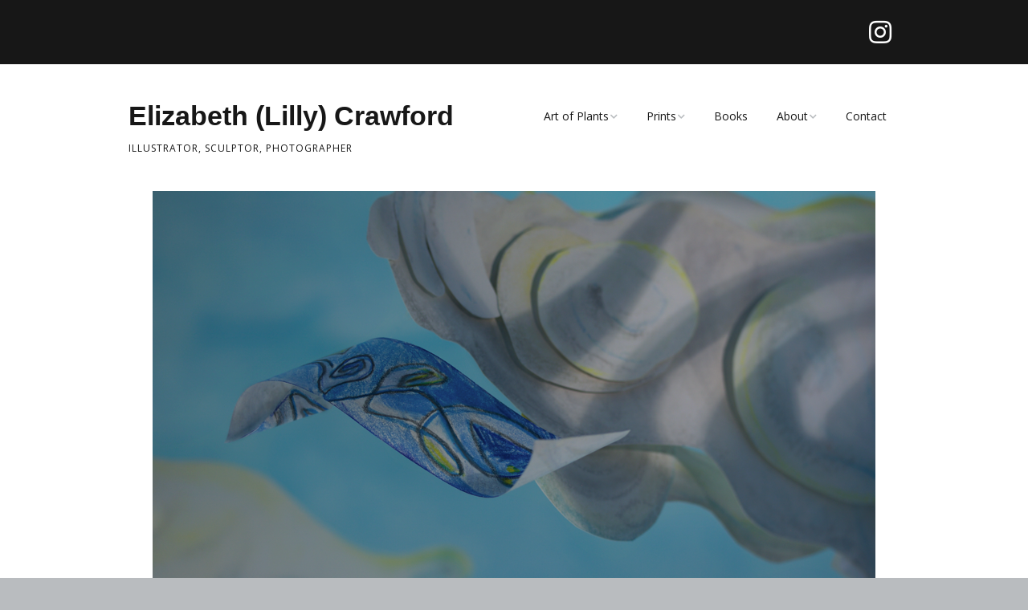

--- FILE ---
content_type: text/plain
request_url: https://www.google-analytics.com/j/collect?v=1&_v=j102&a=2124115267&t=pageview&_s=1&dl=https%3A%2F%2Fwww.elizabethcrawford.net%2Fillustration%2Fstudies%2Fwind_test4%2F&ul=en-us%40posix&dt=Wind_test4%20-%20Elizabeth%20(Lilly)%20Crawford&sr=1280x720&vp=1280x720&_u=IEBAAEABAAAAACAAI~&jid=1480314026&gjid=1856549519&cid=610419979.1765763366&tid=UA-150669604-1&_gid=2067526177.1765763366&_r=1&_slc=1&z=1487546705
body_size: -288
content:
2,cG-1W0GEQGS6M